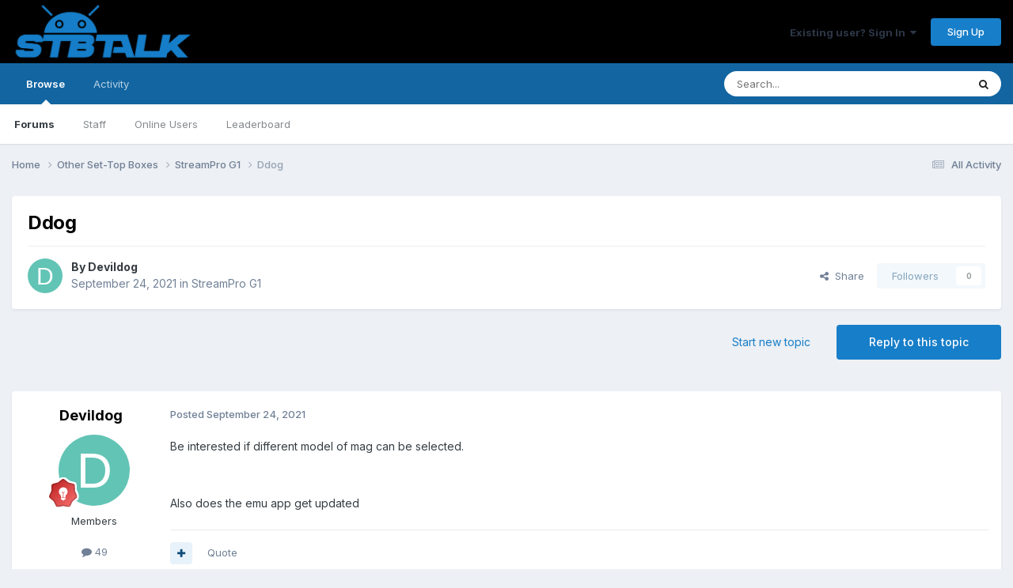

--- FILE ---
content_type: text/html; charset=utf-8
request_url: https://www.google.com/recaptcha/api2/anchor?ar=1&k=6LcPdqorAAAAABa63YSxuXIZBA22SsvLQx5_pI9T&co=aHR0cHM6Ly9zdGJ0YWxrLmNvbTo0NDM.&hl=en&v=PoyoqOPhxBO7pBk68S4YbpHZ&size=invisible&anchor-ms=20000&execute-ms=30000&cb=v7a3gukppqz6
body_size: 48830
content:
<!DOCTYPE HTML><html dir="ltr" lang="en"><head><meta http-equiv="Content-Type" content="text/html; charset=UTF-8">
<meta http-equiv="X-UA-Compatible" content="IE=edge">
<title>reCAPTCHA</title>
<style type="text/css">
/* cyrillic-ext */
@font-face {
  font-family: 'Roboto';
  font-style: normal;
  font-weight: 400;
  font-stretch: 100%;
  src: url(//fonts.gstatic.com/s/roboto/v48/KFO7CnqEu92Fr1ME7kSn66aGLdTylUAMa3GUBHMdazTgWw.woff2) format('woff2');
  unicode-range: U+0460-052F, U+1C80-1C8A, U+20B4, U+2DE0-2DFF, U+A640-A69F, U+FE2E-FE2F;
}
/* cyrillic */
@font-face {
  font-family: 'Roboto';
  font-style: normal;
  font-weight: 400;
  font-stretch: 100%;
  src: url(//fonts.gstatic.com/s/roboto/v48/KFO7CnqEu92Fr1ME7kSn66aGLdTylUAMa3iUBHMdazTgWw.woff2) format('woff2');
  unicode-range: U+0301, U+0400-045F, U+0490-0491, U+04B0-04B1, U+2116;
}
/* greek-ext */
@font-face {
  font-family: 'Roboto';
  font-style: normal;
  font-weight: 400;
  font-stretch: 100%;
  src: url(//fonts.gstatic.com/s/roboto/v48/KFO7CnqEu92Fr1ME7kSn66aGLdTylUAMa3CUBHMdazTgWw.woff2) format('woff2');
  unicode-range: U+1F00-1FFF;
}
/* greek */
@font-face {
  font-family: 'Roboto';
  font-style: normal;
  font-weight: 400;
  font-stretch: 100%;
  src: url(//fonts.gstatic.com/s/roboto/v48/KFO7CnqEu92Fr1ME7kSn66aGLdTylUAMa3-UBHMdazTgWw.woff2) format('woff2');
  unicode-range: U+0370-0377, U+037A-037F, U+0384-038A, U+038C, U+038E-03A1, U+03A3-03FF;
}
/* math */
@font-face {
  font-family: 'Roboto';
  font-style: normal;
  font-weight: 400;
  font-stretch: 100%;
  src: url(//fonts.gstatic.com/s/roboto/v48/KFO7CnqEu92Fr1ME7kSn66aGLdTylUAMawCUBHMdazTgWw.woff2) format('woff2');
  unicode-range: U+0302-0303, U+0305, U+0307-0308, U+0310, U+0312, U+0315, U+031A, U+0326-0327, U+032C, U+032F-0330, U+0332-0333, U+0338, U+033A, U+0346, U+034D, U+0391-03A1, U+03A3-03A9, U+03B1-03C9, U+03D1, U+03D5-03D6, U+03F0-03F1, U+03F4-03F5, U+2016-2017, U+2034-2038, U+203C, U+2040, U+2043, U+2047, U+2050, U+2057, U+205F, U+2070-2071, U+2074-208E, U+2090-209C, U+20D0-20DC, U+20E1, U+20E5-20EF, U+2100-2112, U+2114-2115, U+2117-2121, U+2123-214F, U+2190, U+2192, U+2194-21AE, U+21B0-21E5, U+21F1-21F2, U+21F4-2211, U+2213-2214, U+2216-22FF, U+2308-230B, U+2310, U+2319, U+231C-2321, U+2336-237A, U+237C, U+2395, U+239B-23B7, U+23D0, U+23DC-23E1, U+2474-2475, U+25AF, U+25B3, U+25B7, U+25BD, U+25C1, U+25CA, U+25CC, U+25FB, U+266D-266F, U+27C0-27FF, U+2900-2AFF, U+2B0E-2B11, U+2B30-2B4C, U+2BFE, U+3030, U+FF5B, U+FF5D, U+1D400-1D7FF, U+1EE00-1EEFF;
}
/* symbols */
@font-face {
  font-family: 'Roboto';
  font-style: normal;
  font-weight: 400;
  font-stretch: 100%;
  src: url(//fonts.gstatic.com/s/roboto/v48/KFO7CnqEu92Fr1ME7kSn66aGLdTylUAMaxKUBHMdazTgWw.woff2) format('woff2');
  unicode-range: U+0001-000C, U+000E-001F, U+007F-009F, U+20DD-20E0, U+20E2-20E4, U+2150-218F, U+2190, U+2192, U+2194-2199, U+21AF, U+21E6-21F0, U+21F3, U+2218-2219, U+2299, U+22C4-22C6, U+2300-243F, U+2440-244A, U+2460-24FF, U+25A0-27BF, U+2800-28FF, U+2921-2922, U+2981, U+29BF, U+29EB, U+2B00-2BFF, U+4DC0-4DFF, U+FFF9-FFFB, U+10140-1018E, U+10190-1019C, U+101A0, U+101D0-101FD, U+102E0-102FB, U+10E60-10E7E, U+1D2C0-1D2D3, U+1D2E0-1D37F, U+1F000-1F0FF, U+1F100-1F1AD, U+1F1E6-1F1FF, U+1F30D-1F30F, U+1F315, U+1F31C, U+1F31E, U+1F320-1F32C, U+1F336, U+1F378, U+1F37D, U+1F382, U+1F393-1F39F, U+1F3A7-1F3A8, U+1F3AC-1F3AF, U+1F3C2, U+1F3C4-1F3C6, U+1F3CA-1F3CE, U+1F3D4-1F3E0, U+1F3ED, U+1F3F1-1F3F3, U+1F3F5-1F3F7, U+1F408, U+1F415, U+1F41F, U+1F426, U+1F43F, U+1F441-1F442, U+1F444, U+1F446-1F449, U+1F44C-1F44E, U+1F453, U+1F46A, U+1F47D, U+1F4A3, U+1F4B0, U+1F4B3, U+1F4B9, U+1F4BB, U+1F4BF, U+1F4C8-1F4CB, U+1F4D6, U+1F4DA, U+1F4DF, U+1F4E3-1F4E6, U+1F4EA-1F4ED, U+1F4F7, U+1F4F9-1F4FB, U+1F4FD-1F4FE, U+1F503, U+1F507-1F50B, U+1F50D, U+1F512-1F513, U+1F53E-1F54A, U+1F54F-1F5FA, U+1F610, U+1F650-1F67F, U+1F687, U+1F68D, U+1F691, U+1F694, U+1F698, U+1F6AD, U+1F6B2, U+1F6B9-1F6BA, U+1F6BC, U+1F6C6-1F6CF, U+1F6D3-1F6D7, U+1F6E0-1F6EA, U+1F6F0-1F6F3, U+1F6F7-1F6FC, U+1F700-1F7FF, U+1F800-1F80B, U+1F810-1F847, U+1F850-1F859, U+1F860-1F887, U+1F890-1F8AD, U+1F8B0-1F8BB, U+1F8C0-1F8C1, U+1F900-1F90B, U+1F93B, U+1F946, U+1F984, U+1F996, U+1F9E9, U+1FA00-1FA6F, U+1FA70-1FA7C, U+1FA80-1FA89, U+1FA8F-1FAC6, U+1FACE-1FADC, U+1FADF-1FAE9, U+1FAF0-1FAF8, U+1FB00-1FBFF;
}
/* vietnamese */
@font-face {
  font-family: 'Roboto';
  font-style: normal;
  font-weight: 400;
  font-stretch: 100%;
  src: url(//fonts.gstatic.com/s/roboto/v48/KFO7CnqEu92Fr1ME7kSn66aGLdTylUAMa3OUBHMdazTgWw.woff2) format('woff2');
  unicode-range: U+0102-0103, U+0110-0111, U+0128-0129, U+0168-0169, U+01A0-01A1, U+01AF-01B0, U+0300-0301, U+0303-0304, U+0308-0309, U+0323, U+0329, U+1EA0-1EF9, U+20AB;
}
/* latin-ext */
@font-face {
  font-family: 'Roboto';
  font-style: normal;
  font-weight: 400;
  font-stretch: 100%;
  src: url(//fonts.gstatic.com/s/roboto/v48/KFO7CnqEu92Fr1ME7kSn66aGLdTylUAMa3KUBHMdazTgWw.woff2) format('woff2');
  unicode-range: U+0100-02BA, U+02BD-02C5, U+02C7-02CC, U+02CE-02D7, U+02DD-02FF, U+0304, U+0308, U+0329, U+1D00-1DBF, U+1E00-1E9F, U+1EF2-1EFF, U+2020, U+20A0-20AB, U+20AD-20C0, U+2113, U+2C60-2C7F, U+A720-A7FF;
}
/* latin */
@font-face {
  font-family: 'Roboto';
  font-style: normal;
  font-weight: 400;
  font-stretch: 100%;
  src: url(//fonts.gstatic.com/s/roboto/v48/KFO7CnqEu92Fr1ME7kSn66aGLdTylUAMa3yUBHMdazQ.woff2) format('woff2');
  unicode-range: U+0000-00FF, U+0131, U+0152-0153, U+02BB-02BC, U+02C6, U+02DA, U+02DC, U+0304, U+0308, U+0329, U+2000-206F, U+20AC, U+2122, U+2191, U+2193, U+2212, U+2215, U+FEFF, U+FFFD;
}
/* cyrillic-ext */
@font-face {
  font-family: 'Roboto';
  font-style: normal;
  font-weight: 500;
  font-stretch: 100%;
  src: url(//fonts.gstatic.com/s/roboto/v48/KFO7CnqEu92Fr1ME7kSn66aGLdTylUAMa3GUBHMdazTgWw.woff2) format('woff2');
  unicode-range: U+0460-052F, U+1C80-1C8A, U+20B4, U+2DE0-2DFF, U+A640-A69F, U+FE2E-FE2F;
}
/* cyrillic */
@font-face {
  font-family: 'Roboto';
  font-style: normal;
  font-weight: 500;
  font-stretch: 100%;
  src: url(//fonts.gstatic.com/s/roboto/v48/KFO7CnqEu92Fr1ME7kSn66aGLdTylUAMa3iUBHMdazTgWw.woff2) format('woff2');
  unicode-range: U+0301, U+0400-045F, U+0490-0491, U+04B0-04B1, U+2116;
}
/* greek-ext */
@font-face {
  font-family: 'Roboto';
  font-style: normal;
  font-weight: 500;
  font-stretch: 100%;
  src: url(//fonts.gstatic.com/s/roboto/v48/KFO7CnqEu92Fr1ME7kSn66aGLdTylUAMa3CUBHMdazTgWw.woff2) format('woff2');
  unicode-range: U+1F00-1FFF;
}
/* greek */
@font-face {
  font-family: 'Roboto';
  font-style: normal;
  font-weight: 500;
  font-stretch: 100%;
  src: url(//fonts.gstatic.com/s/roboto/v48/KFO7CnqEu92Fr1ME7kSn66aGLdTylUAMa3-UBHMdazTgWw.woff2) format('woff2');
  unicode-range: U+0370-0377, U+037A-037F, U+0384-038A, U+038C, U+038E-03A1, U+03A3-03FF;
}
/* math */
@font-face {
  font-family: 'Roboto';
  font-style: normal;
  font-weight: 500;
  font-stretch: 100%;
  src: url(//fonts.gstatic.com/s/roboto/v48/KFO7CnqEu92Fr1ME7kSn66aGLdTylUAMawCUBHMdazTgWw.woff2) format('woff2');
  unicode-range: U+0302-0303, U+0305, U+0307-0308, U+0310, U+0312, U+0315, U+031A, U+0326-0327, U+032C, U+032F-0330, U+0332-0333, U+0338, U+033A, U+0346, U+034D, U+0391-03A1, U+03A3-03A9, U+03B1-03C9, U+03D1, U+03D5-03D6, U+03F0-03F1, U+03F4-03F5, U+2016-2017, U+2034-2038, U+203C, U+2040, U+2043, U+2047, U+2050, U+2057, U+205F, U+2070-2071, U+2074-208E, U+2090-209C, U+20D0-20DC, U+20E1, U+20E5-20EF, U+2100-2112, U+2114-2115, U+2117-2121, U+2123-214F, U+2190, U+2192, U+2194-21AE, U+21B0-21E5, U+21F1-21F2, U+21F4-2211, U+2213-2214, U+2216-22FF, U+2308-230B, U+2310, U+2319, U+231C-2321, U+2336-237A, U+237C, U+2395, U+239B-23B7, U+23D0, U+23DC-23E1, U+2474-2475, U+25AF, U+25B3, U+25B7, U+25BD, U+25C1, U+25CA, U+25CC, U+25FB, U+266D-266F, U+27C0-27FF, U+2900-2AFF, U+2B0E-2B11, U+2B30-2B4C, U+2BFE, U+3030, U+FF5B, U+FF5D, U+1D400-1D7FF, U+1EE00-1EEFF;
}
/* symbols */
@font-face {
  font-family: 'Roboto';
  font-style: normal;
  font-weight: 500;
  font-stretch: 100%;
  src: url(//fonts.gstatic.com/s/roboto/v48/KFO7CnqEu92Fr1ME7kSn66aGLdTylUAMaxKUBHMdazTgWw.woff2) format('woff2');
  unicode-range: U+0001-000C, U+000E-001F, U+007F-009F, U+20DD-20E0, U+20E2-20E4, U+2150-218F, U+2190, U+2192, U+2194-2199, U+21AF, U+21E6-21F0, U+21F3, U+2218-2219, U+2299, U+22C4-22C6, U+2300-243F, U+2440-244A, U+2460-24FF, U+25A0-27BF, U+2800-28FF, U+2921-2922, U+2981, U+29BF, U+29EB, U+2B00-2BFF, U+4DC0-4DFF, U+FFF9-FFFB, U+10140-1018E, U+10190-1019C, U+101A0, U+101D0-101FD, U+102E0-102FB, U+10E60-10E7E, U+1D2C0-1D2D3, U+1D2E0-1D37F, U+1F000-1F0FF, U+1F100-1F1AD, U+1F1E6-1F1FF, U+1F30D-1F30F, U+1F315, U+1F31C, U+1F31E, U+1F320-1F32C, U+1F336, U+1F378, U+1F37D, U+1F382, U+1F393-1F39F, U+1F3A7-1F3A8, U+1F3AC-1F3AF, U+1F3C2, U+1F3C4-1F3C6, U+1F3CA-1F3CE, U+1F3D4-1F3E0, U+1F3ED, U+1F3F1-1F3F3, U+1F3F5-1F3F7, U+1F408, U+1F415, U+1F41F, U+1F426, U+1F43F, U+1F441-1F442, U+1F444, U+1F446-1F449, U+1F44C-1F44E, U+1F453, U+1F46A, U+1F47D, U+1F4A3, U+1F4B0, U+1F4B3, U+1F4B9, U+1F4BB, U+1F4BF, U+1F4C8-1F4CB, U+1F4D6, U+1F4DA, U+1F4DF, U+1F4E3-1F4E6, U+1F4EA-1F4ED, U+1F4F7, U+1F4F9-1F4FB, U+1F4FD-1F4FE, U+1F503, U+1F507-1F50B, U+1F50D, U+1F512-1F513, U+1F53E-1F54A, U+1F54F-1F5FA, U+1F610, U+1F650-1F67F, U+1F687, U+1F68D, U+1F691, U+1F694, U+1F698, U+1F6AD, U+1F6B2, U+1F6B9-1F6BA, U+1F6BC, U+1F6C6-1F6CF, U+1F6D3-1F6D7, U+1F6E0-1F6EA, U+1F6F0-1F6F3, U+1F6F7-1F6FC, U+1F700-1F7FF, U+1F800-1F80B, U+1F810-1F847, U+1F850-1F859, U+1F860-1F887, U+1F890-1F8AD, U+1F8B0-1F8BB, U+1F8C0-1F8C1, U+1F900-1F90B, U+1F93B, U+1F946, U+1F984, U+1F996, U+1F9E9, U+1FA00-1FA6F, U+1FA70-1FA7C, U+1FA80-1FA89, U+1FA8F-1FAC6, U+1FACE-1FADC, U+1FADF-1FAE9, U+1FAF0-1FAF8, U+1FB00-1FBFF;
}
/* vietnamese */
@font-face {
  font-family: 'Roboto';
  font-style: normal;
  font-weight: 500;
  font-stretch: 100%;
  src: url(//fonts.gstatic.com/s/roboto/v48/KFO7CnqEu92Fr1ME7kSn66aGLdTylUAMa3OUBHMdazTgWw.woff2) format('woff2');
  unicode-range: U+0102-0103, U+0110-0111, U+0128-0129, U+0168-0169, U+01A0-01A1, U+01AF-01B0, U+0300-0301, U+0303-0304, U+0308-0309, U+0323, U+0329, U+1EA0-1EF9, U+20AB;
}
/* latin-ext */
@font-face {
  font-family: 'Roboto';
  font-style: normal;
  font-weight: 500;
  font-stretch: 100%;
  src: url(//fonts.gstatic.com/s/roboto/v48/KFO7CnqEu92Fr1ME7kSn66aGLdTylUAMa3KUBHMdazTgWw.woff2) format('woff2');
  unicode-range: U+0100-02BA, U+02BD-02C5, U+02C7-02CC, U+02CE-02D7, U+02DD-02FF, U+0304, U+0308, U+0329, U+1D00-1DBF, U+1E00-1E9F, U+1EF2-1EFF, U+2020, U+20A0-20AB, U+20AD-20C0, U+2113, U+2C60-2C7F, U+A720-A7FF;
}
/* latin */
@font-face {
  font-family: 'Roboto';
  font-style: normal;
  font-weight: 500;
  font-stretch: 100%;
  src: url(//fonts.gstatic.com/s/roboto/v48/KFO7CnqEu92Fr1ME7kSn66aGLdTylUAMa3yUBHMdazQ.woff2) format('woff2');
  unicode-range: U+0000-00FF, U+0131, U+0152-0153, U+02BB-02BC, U+02C6, U+02DA, U+02DC, U+0304, U+0308, U+0329, U+2000-206F, U+20AC, U+2122, U+2191, U+2193, U+2212, U+2215, U+FEFF, U+FFFD;
}
/* cyrillic-ext */
@font-face {
  font-family: 'Roboto';
  font-style: normal;
  font-weight: 900;
  font-stretch: 100%;
  src: url(//fonts.gstatic.com/s/roboto/v48/KFO7CnqEu92Fr1ME7kSn66aGLdTylUAMa3GUBHMdazTgWw.woff2) format('woff2');
  unicode-range: U+0460-052F, U+1C80-1C8A, U+20B4, U+2DE0-2DFF, U+A640-A69F, U+FE2E-FE2F;
}
/* cyrillic */
@font-face {
  font-family: 'Roboto';
  font-style: normal;
  font-weight: 900;
  font-stretch: 100%;
  src: url(//fonts.gstatic.com/s/roboto/v48/KFO7CnqEu92Fr1ME7kSn66aGLdTylUAMa3iUBHMdazTgWw.woff2) format('woff2');
  unicode-range: U+0301, U+0400-045F, U+0490-0491, U+04B0-04B1, U+2116;
}
/* greek-ext */
@font-face {
  font-family: 'Roboto';
  font-style: normal;
  font-weight: 900;
  font-stretch: 100%;
  src: url(//fonts.gstatic.com/s/roboto/v48/KFO7CnqEu92Fr1ME7kSn66aGLdTylUAMa3CUBHMdazTgWw.woff2) format('woff2');
  unicode-range: U+1F00-1FFF;
}
/* greek */
@font-face {
  font-family: 'Roboto';
  font-style: normal;
  font-weight: 900;
  font-stretch: 100%;
  src: url(//fonts.gstatic.com/s/roboto/v48/KFO7CnqEu92Fr1ME7kSn66aGLdTylUAMa3-UBHMdazTgWw.woff2) format('woff2');
  unicode-range: U+0370-0377, U+037A-037F, U+0384-038A, U+038C, U+038E-03A1, U+03A3-03FF;
}
/* math */
@font-face {
  font-family: 'Roboto';
  font-style: normal;
  font-weight: 900;
  font-stretch: 100%;
  src: url(//fonts.gstatic.com/s/roboto/v48/KFO7CnqEu92Fr1ME7kSn66aGLdTylUAMawCUBHMdazTgWw.woff2) format('woff2');
  unicode-range: U+0302-0303, U+0305, U+0307-0308, U+0310, U+0312, U+0315, U+031A, U+0326-0327, U+032C, U+032F-0330, U+0332-0333, U+0338, U+033A, U+0346, U+034D, U+0391-03A1, U+03A3-03A9, U+03B1-03C9, U+03D1, U+03D5-03D6, U+03F0-03F1, U+03F4-03F5, U+2016-2017, U+2034-2038, U+203C, U+2040, U+2043, U+2047, U+2050, U+2057, U+205F, U+2070-2071, U+2074-208E, U+2090-209C, U+20D0-20DC, U+20E1, U+20E5-20EF, U+2100-2112, U+2114-2115, U+2117-2121, U+2123-214F, U+2190, U+2192, U+2194-21AE, U+21B0-21E5, U+21F1-21F2, U+21F4-2211, U+2213-2214, U+2216-22FF, U+2308-230B, U+2310, U+2319, U+231C-2321, U+2336-237A, U+237C, U+2395, U+239B-23B7, U+23D0, U+23DC-23E1, U+2474-2475, U+25AF, U+25B3, U+25B7, U+25BD, U+25C1, U+25CA, U+25CC, U+25FB, U+266D-266F, U+27C0-27FF, U+2900-2AFF, U+2B0E-2B11, U+2B30-2B4C, U+2BFE, U+3030, U+FF5B, U+FF5D, U+1D400-1D7FF, U+1EE00-1EEFF;
}
/* symbols */
@font-face {
  font-family: 'Roboto';
  font-style: normal;
  font-weight: 900;
  font-stretch: 100%;
  src: url(//fonts.gstatic.com/s/roboto/v48/KFO7CnqEu92Fr1ME7kSn66aGLdTylUAMaxKUBHMdazTgWw.woff2) format('woff2');
  unicode-range: U+0001-000C, U+000E-001F, U+007F-009F, U+20DD-20E0, U+20E2-20E4, U+2150-218F, U+2190, U+2192, U+2194-2199, U+21AF, U+21E6-21F0, U+21F3, U+2218-2219, U+2299, U+22C4-22C6, U+2300-243F, U+2440-244A, U+2460-24FF, U+25A0-27BF, U+2800-28FF, U+2921-2922, U+2981, U+29BF, U+29EB, U+2B00-2BFF, U+4DC0-4DFF, U+FFF9-FFFB, U+10140-1018E, U+10190-1019C, U+101A0, U+101D0-101FD, U+102E0-102FB, U+10E60-10E7E, U+1D2C0-1D2D3, U+1D2E0-1D37F, U+1F000-1F0FF, U+1F100-1F1AD, U+1F1E6-1F1FF, U+1F30D-1F30F, U+1F315, U+1F31C, U+1F31E, U+1F320-1F32C, U+1F336, U+1F378, U+1F37D, U+1F382, U+1F393-1F39F, U+1F3A7-1F3A8, U+1F3AC-1F3AF, U+1F3C2, U+1F3C4-1F3C6, U+1F3CA-1F3CE, U+1F3D4-1F3E0, U+1F3ED, U+1F3F1-1F3F3, U+1F3F5-1F3F7, U+1F408, U+1F415, U+1F41F, U+1F426, U+1F43F, U+1F441-1F442, U+1F444, U+1F446-1F449, U+1F44C-1F44E, U+1F453, U+1F46A, U+1F47D, U+1F4A3, U+1F4B0, U+1F4B3, U+1F4B9, U+1F4BB, U+1F4BF, U+1F4C8-1F4CB, U+1F4D6, U+1F4DA, U+1F4DF, U+1F4E3-1F4E6, U+1F4EA-1F4ED, U+1F4F7, U+1F4F9-1F4FB, U+1F4FD-1F4FE, U+1F503, U+1F507-1F50B, U+1F50D, U+1F512-1F513, U+1F53E-1F54A, U+1F54F-1F5FA, U+1F610, U+1F650-1F67F, U+1F687, U+1F68D, U+1F691, U+1F694, U+1F698, U+1F6AD, U+1F6B2, U+1F6B9-1F6BA, U+1F6BC, U+1F6C6-1F6CF, U+1F6D3-1F6D7, U+1F6E0-1F6EA, U+1F6F0-1F6F3, U+1F6F7-1F6FC, U+1F700-1F7FF, U+1F800-1F80B, U+1F810-1F847, U+1F850-1F859, U+1F860-1F887, U+1F890-1F8AD, U+1F8B0-1F8BB, U+1F8C0-1F8C1, U+1F900-1F90B, U+1F93B, U+1F946, U+1F984, U+1F996, U+1F9E9, U+1FA00-1FA6F, U+1FA70-1FA7C, U+1FA80-1FA89, U+1FA8F-1FAC6, U+1FACE-1FADC, U+1FADF-1FAE9, U+1FAF0-1FAF8, U+1FB00-1FBFF;
}
/* vietnamese */
@font-face {
  font-family: 'Roboto';
  font-style: normal;
  font-weight: 900;
  font-stretch: 100%;
  src: url(//fonts.gstatic.com/s/roboto/v48/KFO7CnqEu92Fr1ME7kSn66aGLdTylUAMa3OUBHMdazTgWw.woff2) format('woff2');
  unicode-range: U+0102-0103, U+0110-0111, U+0128-0129, U+0168-0169, U+01A0-01A1, U+01AF-01B0, U+0300-0301, U+0303-0304, U+0308-0309, U+0323, U+0329, U+1EA0-1EF9, U+20AB;
}
/* latin-ext */
@font-face {
  font-family: 'Roboto';
  font-style: normal;
  font-weight: 900;
  font-stretch: 100%;
  src: url(//fonts.gstatic.com/s/roboto/v48/KFO7CnqEu92Fr1ME7kSn66aGLdTylUAMa3KUBHMdazTgWw.woff2) format('woff2');
  unicode-range: U+0100-02BA, U+02BD-02C5, U+02C7-02CC, U+02CE-02D7, U+02DD-02FF, U+0304, U+0308, U+0329, U+1D00-1DBF, U+1E00-1E9F, U+1EF2-1EFF, U+2020, U+20A0-20AB, U+20AD-20C0, U+2113, U+2C60-2C7F, U+A720-A7FF;
}
/* latin */
@font-face {
  font-family: 'Roboto';
  font-style: normal;
  font-weight: 900;
  font-stretch: 100%;
  src: url(//fonts.gstatic.com/s/roboto/v48/KFO7CnqEu92Fr1ME7kSn66aGLdTylUAMa3yUBHMdazQ.woff2) format('woff2');
  unicode-range: U+0000-00FF, U+0131, U+0152-0153, U+02BB-02BC, U+02C6, U+02DA, U+02DC, U+0304, U+0308, U+0329, U+2000-206F, U+20AC, U+2122, U+2191, U+2193, U+2212, U+2215, U+FEFF, U+FFFD;
}

</style>
<link rel="stylesheet" type="text/css" href="https://www.gstatic.com/recaptcha/releases/PoyoqOPhxBO7pBk68S4YbpHZ/styles__ltr.css">
<script nonce="P8wN_gDVQRRTPlvG8P1r7A" type="text/javascript">window['__recaptcha_api'] = 'https://www.google.com/recaptcha/api2/';</script>
<script type="text/javascript" src="https://www.gstatic.com/recaptcha/releases/PoyoqOPhxBO7pBk68S4YbpHZ/recaptcha__en.js" nonce="P8wN_gDVQRRTPlvG8P1r7A">
      
    </script></head>
<body><div id="rc-anchor-alert" class="rc-anchor-alert"></div>
<input type="hidden" id="recaptcha-token" value="[base64]">
<script type="text/javascript" nonce="P8wN_gDVQRRTPlvG8P1r7A">
      recaptcha.anchor.Main.init("[\x22ainput\x22,[\x22bgdata\x22,\x22\x22,\[base64]/[base64]/[base64]/ZyhXLGgpOnEoW04sMjEsbF0sVywwKSxoKSxmYWxzZSxmYWxzZSl9Y2F0Y2goayl7RygzNTgsVyk/[base64]/[base64]/[base64]/[base64]/[base64]/[base64]/[base64]/bmV3IEJbT10oRFswXSk6dz09Mj9uZXcgQltPXShEWzBdLERbMV0pOnc9PTM/bmV3IEJbT10oRFswXSxEWzFdLERbMl0pOnc9PTQ/[base64]/[base64]/[base64]/[base64]/[base64]\\u003d\x22,\[base64]\\u003d\x22,\x22NcKUUcK4JcKfwopJwpbCpDgFwr1pw47DlBtUwrzCvkYnwrrDokZAFsOfwpZqw6HDnmjCtl8fwp/Co8O/w77Cu8Kow6RUKklmUk7CvAhZbsKRfXLDo8K3fydIdcObwqkhNTkwfcOyw57Dvz/DvMO1RsO/dsOBMcKew7ZuaRoOSyoQdB5nwpbDh1sjBAlMw6xNw5YFw47DrAdDQDB0N2vCksKBw5xWdwIAPMO2woTDvjLDlMOEFGLDqhdGHR1RwrzCrgAMwpU3WGPCuMO3wpHClg7Cjg/DnTENw6DDosKHw5Qzw7B6bUHCmcK7w73DrMOEWcOIOcOhwp5Bw5s2bQrDtMKHwo3ChhA+YXjCksOcTcKkw4JFwr/CqX59DMOaNMKdfEPCs2YcHFrDnk3Dr8ObwrEDZMKOSsK9w49uM8KcL8Oow7HCrXfCh8OJw7QlacO7VTkJJMO1w6nCgsOxw4rCk3hsw7prwqrCgXgOEyJhw4fCuDLDhl8zQCQKEhdjw7bDrBhjASlEaMKow4Uyw7zChcObacO+wrFhAMKtHsK/ckd+w5LDixPDusKrwpjCnHnDmHvDtD4zXCEjVDQsWcK/[base64]/YFwWUcK2wp7DsMOyw5k3KCU9woJSXE3CmhTDusOYw5vCvcKzW8KHdhPDlEktwoorw6B0wpvCgx/DqMOhbw3Dt1zDrsK0wovDuhbDr3/[base64]/[base64]/wqPDk8KdwrsxwpR2OmTDjMOTwqTDt2TCv8OTS8KDw7zCmcKmbsOHIsOcZBzDicKvZ1/[base64]/CosKiKxfCv2ZTw4kyw6pgPsK9J1UIY8KENH3DphB5w7QjwpbDvMO7XcKFPMOcwo8nw7HDv8KrScO1cMKEHMO6ERsOw4HCkcK4E1/CpELDo8KaQXsCeC8/[base64]/w40OO3woDFYITzDDhMKwIR7DpMONWMOqw7DCox3DjMK5XhsiC8OIRz0wQcO5byzDhFtabsKFw5DDqMKQHFbCt37DhMOWwqjCu8KFR8Oxw6DChAnClMK1w4NNwrsSPyXDrBM3wpBVwptkIGhNwpbCusKDLMOuVX/DsUkAwqXDo8Otw43Dintqw5HDkcK7WsKYWgR9QT3DmVUnT8KKwpvDn2A8EkZWZi/[base64]/[base64]/WcO/AMKKecOyMsKuwrAiZ0HDslzDrcOFwo/DrMOmf8K/w5PDk8Khw4Z6EcKDJMOKw5cAwpcsw5RUwoJWwrXDgMOPw5zDnVt0Z8KLBcKuwp5EwqrCncKuwo0cWj4CwrzDqFtQJgfCgmMyEMKAwrk8wpDCgg1Mwq/DuSDDlMOYwo7CpcOnw7bCucOxwqATQMKrDQrChMOnP8K/WsKSwpwKwpPDhVICw7XDql9vwpzDkXNYIyvCiUXDsMKWwoTDo8Kvw4BfEylww5bCosK+RMKKw5tBwrLCv8Otw7vDtcKjHcOQw5vCvnsJw7wAZi0xwroiQsO0bjtSwqAuwqLCslYJw7rCmsKCGhQiRynDvQfCtMOrw7PCv8KuwrpLJAxmwpPDomHCr8KRWnlWwp/[base64]/CklXCnU7DpRjDqlnDpMOYw5VYwqRnw4R+MSfCocOIwpHDgsK3w6PCsX3DgsODw7JMIzEJwpgjwpo1YivCt8Oyw7oBw4J+aTbDqMKYRMK/LH4dwq5zFX3CgsKewpXCvMKcQmnCklzClcOxesKYBMK8w4LCn8KLMnlKwpjChMKFU8K4EATCvGPCgcOdwr8HIVPCnR/CvMKuwpvDlFoQM8O+wpwywrogwr1SOT9df01Fw6/[base64]/CtHg5Vz9eTjrCoAnCicK1P1ccwqTDsUxxwrnDj8KTw7XCvcODI0/CqDLDpg/DrV9vOsODMh8hwqLDjsKYDMOYAngPUcO+w4QUw4PDp8OEeMKyRHrDghTCkcKfNsOzG8Kww5kRw6bCsT09GMKcw68Sw5l3wolaw4R/w7UTwo7DuMKqQSvDh3hWcA/[base64]/CtsOtw5lMwqjDoMOBw4nCncO7UFJ0DcKrwrh5w4/CpWxyJVTDnUJUU8Osw4TCq8O9wo07B8ODNMO+M8KAw5jCj1tGCcOTwpbDqnfDq8KQZS4qw77DtzoOQMOkZHnDrMKlwpoTw5FuwovCm0JvwqrCoMO6w7zDs2tuwprDhcOcBztZwobCpMK2U8KZwo91d2VRw6QGwqPDvl4Cwq/CpCNMezvDlSLChj/Dh8KMBsOpwqkTdznCuzXDmSnCvTXDtnYTwqxswoBFw4DCjSHDjDLCicOiJV7Dl27Cs8KYIcKFNil/[base64]/CkcKMU8Kgw58wwrPDhMOzw6pnw50bw7XDoGoWMBPDnsKxAsKHw6NAFcOVasKRPSvDjMKubn9/wo3Dj8Owf8KHTX3Cmi7DsMKCacKfR8O4AsOtwolWw5vDpGdLw5MTfcORw5rDo8OSeBsyw4jCj8O6csKeLx45woBkb8OBwpR5UcKGGsO9wpMww4/CgXk6A8K7PcKqKHbDvMOcQMOmw5nCrQAyKlpsOW0LLg0ew6TDtGNRbMONw5HDjcODw53Cs8KIa8O4wqPDjsOtw5jDkQdqb8OfSw3DjcO1wokvw7LCpcKyPcKEREHDnQ/Cq0dsw7vCq8K5w5VjDkQGEsOCFlLCm8OawoTDmGJNPcOCFCrCgnJZw7jCq8KaYUDDhHFdw4rCqi7CshF6BGLCoxUPOQ8OFMKJwq/DsAjDjcOUeD0cwqpLwrHClWddFsKuKCLDnXZHw5PDoQo/BcOlwoLChCBeLRfCj8K6bDklVyvCmjl8wolJw7ofXEYfw4s3JMOZfcK4GhwdDAVGw4zDocKbQmnDvS4PSDXDvX5iW8KHPcKaw4tyUFtmw4UIw67CgRrCgsK8wrU+TFHDjMKecC/Cmh8Aw7lvNBhSDwBTwqjCmMOQw4PCt8OJwrjDhUbDhwEVB8Knwq1Nb8OMKAXCkThRwq3CrMOMwqDDosO9wq/[base64]/[base64]/w4LCgFrDtkx5KAHDjsKSw5A+w6XDg0jCh8KNecKKNcKnw6jDtsOGwoR1woTDozfCuMKzwqDCr2/CmsOuN8OjCsO0MS3Dt8KwTMK5ZV8Jwp0dw6LDpGPCjsKEw4AVw6FVR0opw5HDvMO4wrzDmMKowqLCjcK2w4Yaw5sXBcKAE8OQw5XCj8Okw7DDhMKww5Qvw4DDmHR1Y2A1RcOJw7gsw4XDrHHDvQ/DusOxwozCrTLChcObwpdww7rDhCvDjAAWw5h1IsKjV8K9UE/[base64]/CsEkNSUNJw6nCgEB7W8KqwrwSwpzDpCMaw4PCmg5yccOsVsKMXcOSGsOCc37DonIdw5/[base64]/XcKnw6HDjcOWQMObHHDCnmbCn8Kywo5VwolYw7Eow4rCnFXCrHLCrQPDtRLDnsOVCMO1wqvCpcK1wobDnsOQwq3DlVw1NcO+J3DDtBs9w7PCmlh6w7lPFlDCtDXCnWvCpsOecMO/[base64]/Szc9f8OiwrjCk8O4TcKtZXkuDW3CqcOod8ObGsKAwrUtRsOtw61NN8KiwrwQEgUVNlZZKUwhYMOHH2/Drl/CoQM9w4h/[base64]/ClTTCjy3Dr8OHwo87wrzDtBZAKzxSw57ChkvDiz4nJ08wPcOKXsKGNXPDn8OrbHUZWxHDlE3DtMOJw6cNwrLDicKiwpMrw40uw4LCswzDssKObwHCgBvClmgRw63DrMKgw74necKLw47Cr3MXw5XCgcKKwrMnw57CpGVMLsOvGybCk8KhPcOPw5oew6YwWlfDjMKeBR/Cpm9VwrIoEMOaw7zCp37ClsOywolKw6bDkBopw4Eaw7/DoU7Dg3HDu8Orw4/[base64]/[base64]/wo/[base64]/[base64]/Di8O3XWnCn8OSSXlNIWoKcMKsw4cKO3Qtw5ZEBl3CkhJ1cXtgVG9OfDjDsMOQwrzChMOsV8OkBXbDph7Dl8K4bMK0w4XDpBMdLhx4wp3Dr8OfSEHDgsKqw4JmaMOew6U9wofCsxTCqcK4eERjCy4DZcK8W1wqw6vCjnbDpGXDn27CjMKPwpjDnXZsDjYTwp/CkURxwqwiw4dKMsKlXizDgsOGUsOYwrEMMcOJw6fCmMKgQT/[base64]/DmSHDrMOuCMOmOlTDssOCaCrDhcKdCREyw4zCmlfDj8OYw77DmcKswpUuwqrDiMOTJA7Dn1DCjGEOwpsswqPCkCoSw4LCiiHDixxFw4LCihAZN8Ojw4vCqz7DgBp+wr89w7DCjMKVw4RlAH8iJcKHX8O6JMOJw6B6w7vCjMOswoM0AlwVO8KvFys/NmEXwp3DlTjChypDbVoWw6vCgR9dw5bDjFJQwrnCgwLDu8K8fMKbGBRIw7/CiMKQw6PDvcOJw4HCvcOfwpbDjsKQw4fDqUnDj3QAw6VEwq/DpFvDicKJBVUJTzIow7oWI3ZhwoswLsOyPmxWTXPCtcKhw7nCrsOrwqY1w4onwoYmW2jDgyXCq8OcemFDw4BlAsOOeMKcw7EiMcK2wqIWw71EG38ew6cMw5EYRMKFNDjCq27Clycawr/[base64]/T3lLKwDCkkPDpGoRwoN6wqIqPgYeKcOLwol4SBvCjhPDsjY2w6docQrCi8OFHkbDhcKrXFvCr8O0wrBqF1pnaR4jADzCgcKuw4LDvFzDtsO1FsOZwoQYwpQpT8O/w517wpzCusKcB8KJw74JwrQcbcK7Y8Ohw6IbBcKiCcOFwottwo8hegVAYhQDXcKRw5DDjC7CiiE4UGLCpMKyw4vCjMKwwpLDgcKKcn4rw7MXP8OyMFjDucOGw4liw5PCmcOUVcKQwpTCpGcEwojCpMK2wrpsAQovwqTDusKmdSx8XS7DsMOQwpXDkTheKcK9wp/DqcO+wrjCh8KvHSPCpE3DnsOTT8Oyw4tEX1omKz3DgFs7wp/DnWk6XMOOwonCv8O8ewk7woQFwq/Dui7DpkYLwrc9RMO+Fyp5w6jDsm/[base64]/DscOHMFTDgsO7R8KgRQHCoQZ5w78Swq/DphgMFMKSGhk0wr0hV8Kew5fDpkHCk17DnC7CnMOQwrnCnMKdR8O1XUMqw7JnVGg4Z8OTYWXCoMKqLMK9w4ZCAivDvmIte3DCgsKXwrcaF8KYWx4Kw7Z1wrxRwqhKw4bCuU7Cl8KWNA08YcO8UMOWfcOHOGZtw7/DlB8AwoxiSirDicO/wrQ4XlJIw5kowoXCn8KpJ8KoGS8uXXLCncKdF8O4bMOeQ2gGG2zDmsK4QcOpw5XDkS3CiXd0UU/DnQI7WHQMw6/DkhzDixjDpnbCh8OhwozDu8OpFsONLMOywpJId3BBIsKTw5LCoMOqRMOWBWlXGcO5w45Bw7LDjGJtwo7DrcO3wpstwrAjw5rCsS7CnXTDukHCjsKeS8KVTw9Pwo/[base64]/Dk8OUwqBqWDx1wrVWw6LDvHV1wrrChwQlJGfDicKjNGdkwoN9w6Qhw5HCmlF7wr7Ci8K0IwMbGj5Tw58Fw5PDkVEsb8OUfjg1w4HClsOOUcO/JWDDgcO/G8KLwoXDhsO/[base64]/DhAlDGcKTEMKoZcKjwoZdw7Yzwo7DnkhOSC3Dn18fw6BfJgp1YcKqw4bDrQEXSUvCiU3CucOQE8Ogw7jDlMOYcjlvNSdMazfDiUPCi3fDvVY3w71Sw6ZIwpFsDR8JZcOsWxpbwrcePB/DlsKyIULDt8OTFsK0dcOSwqTCusKywpcMw4pDw61lXsOEScKWwrjDhsOuwro/[base64]/Dh8OmeHBhfcOOw6hFGlVAwrTCtCI3d8Kkw53CnMKsBg/DhW55Az/CgxjCuMKJwqvCtBzCqMK7w6nClEHDkibCqGsyXsKuPmElOWHDijtGUyAMwpHCtcOAU1JmT2TCicKCwqx0CSggBQzCqMOFw57DoMKPw4XDsxHDgsOWwprCkw0mwq7Dp8OIwqPCnsKAbHXDp8KwwqBnwrw1wrTCnsKiw5dyw6h0F11GF8OkBS/DsD3CjcODS8K6LsK2w4vDucOtLsOsw4tvC8OyMBPChQkOw6Fgd8OdWsKXVUg4w6gQMMKLEXPCk8OVBhbCgsKuK8O4EUbDk0NWMDzCmwTCilFqF8K/VEl7w73DkSvCl8OHwpIDw6BBwq/[base64]/Dk1oXYT9Hw6zCvsKSXcO2fMOoRsOLw5vCiHzCtC3Cm8KJYGgeGgjDsFNPa8KPQRsTAcOYEMKEUmc/HiMkWcKaw5IGw4krw6PDn8KIY8Kawrs/[base64]/CskFEwoTDiMO/B25Nw4/Dm3fCkyXDt3bDvEoRwqdSwqkIw7AqTydpAyFdIMOoJsKMwqwgw7jCh2NAKSMjw7HCpMOcNcOxHGUUwqfDlcK7w7/DhMO/wqcrw7nDj8ODPMK7wqLCgsKkaksGw7zCknDCuhnCvlPCnSzCrzHCrTYCDzwUw5NfwrrCsxY6wp7Cp8OpwoLDjsO7wqM/wrMqAsOUwqVTMHwZw7hhZ8Kzwph/wpE0AmZMw6Y9eE/ClMOHPjp2wr3Dv2jDlsOHwonCrMOuwprCn8KFQcKJQcKfwrgkKkRKLj7CicKMT8ONcsKiLcKgwrfDgxTCnXjDiV5GT1tyAsK9bCvCqVLDmVHDmsO4HcOwLMO+woxID2PDucO5w4fDh8KbBMKowp1Pw4jDhl/CnANeaGlxwqzCqMO1w7LCnsOBwoZhw5tyMcK0Gn/CnMKsw6MowobCmW7Ci3Ivw43DkFJpfMKyw5zCsUFRwr85OMKhw7tUJGlbJQQROcK5PnRvTsKqwq0gUi8/w45lwrPCusKGZ8Oyw6jDhwbDn8OLKMKJw7IOQMKdwp1gwp8LIMKYfcOZVnnCm2nDi13DjcKbe8KOwqlYYcK8w64QUsODH8OSQnvCjsOCGx7CjgvDr8KTYXfClmVIwpcAwqrCrsOVJkbDk8K9w4Viw5rCvXbDohbCvMKlYS86V8K1QsOswq/Du8KLbMK3RxBqXy4owrXDslzCm8Opw6rCkMOzZsO4OgrCvghhwqfCuMODwqLDi8KuHxTCk3csw5TCg8KZw71QWBnCn2gMw5R8wp3DkDllIsO2YwrCscK5wp55MS1AdsKPwroQw4nCr8O/wqU/woPDqTI3w7dUFMKoQ8OMwokTwrTDt8KCw5vCiUZhej7DgAsuKcOEw7rCvlYrGsK/DMKIwqzDnEdQJFjDgMKdHnnCshwecsOnwo/DncODT1fDrD7Ch8KiOMKqI3vDvcOHAcO2wpnDpTlHwpLCosOYTsOeYcOVwoLCtSx3Zw7Djx/Cjylow4Mhw7/[base64]/CpQ1ufCTCqwrCuGYHwpUZw6PDn0lmRMOuA8KPPBjCpMOJworCqGBEwqTDn8OAA8O3DMKgdkQawrHDscKFPMK7wq0Hwoo5wrPDnz/CpkEPSXMRTcOAw5MTAcODw53CrMKmw6w7RjkNw6DDvwHDl8OlHHU/[base64]/DoA/DpR7DicOqA0rDvynCqSTDmCZLwrBdwo5uwpzDtjMawobCpXdzw5bDuTLCq2vCmQTDlsK3w64Xw57DjsKnFD7CoFXCmztbCDzDiMOTwrLCmMOcKcKfw60lwpvCmicTwofDp1xNP8OVw5/CuMKfR8KcwqJow5jDtcK/[base64]/dnorwrJ8wqHDm8O9ccO3woNFworDnMKowpUgXhvCsMKTfMOsOMObRkFbw5FbdFc7wpjDlcKLwr1pXMKEE8KJGcKnwq7CpFbCnxYgw7nDnsOtwozDqGHDmkE7w6cQXU7CryVXfMOjw5UPwrjDu8KTPRMiAMKXEsOkwpvChsKNw7/[base64]/CgRYZwrfDmcOtS8K6w7XDvGXCpcK8w7dPwqk8SMK/[base64]/Cp8KQw6Z5TSAjwo3Djx3CmBjDp8OKwqM/ScONH3FVw7pQJcOTwrAuAcOCw4ghwqzCvlnCncOfCsOfUcKbFMKPfMKeYsOcwpkYJCbCkVzDrwA1wrhlw5YfIhAQCcKdEcOqMMOWJsOcMsKVwovDhA/CkcKYwp8qTsOeBMKdwrIZCsKsGcOvw6jDk0BKwrECEiHDu8KlOsOMFsOVw7Npw4XCkcOTBzR4ZsKgDcONXMK0DBEnO8K1w63DnDTDoMOcw6h7P8OiZm08V8KVwqLDmMOoEcO3woA6VMOGw4wqI1fDpXrCicOawoIyH8Oww4tsAiNpwqc9BsO/GsOyw4kObcKtbjsBwo3CkMKwwrpuw4rCkMKfLnbCkEbCnGgVGcKow6YIwqrCsXYDSXkTBGcjw5wZJkZaJsOxIwotHGDCr8K9BMKkwqXDv8O2w6LDkQUHFcKGwpvDnwpnOsOUw5lUIXfCjgBWT20Pw5rDu8OewojDmU3Dly1vLcOFbgk6w5nDnWxkwrTDiRXCoGgwwp/CryhMNzvDoUJrwq/DkSDCu8K4wp1mcsKiwoxgPQvCvzfDrEFXc8KCw74YZsOaKj0XNDtYDRHCjXFhDMO8DMOrwoEQLnUowrA4wqrClX1ZFMOsXsKpLC3Dk3JIOMO1wojCg8K7FsO9w6xTw5jDvBtJM3oeM8OuYEXDvcK+wokDKcOiw7hvJGNgw7vDv8Opw7/[base64]/ClDI0wpPDr8KCUMOzwrR5GsK6wozDvcOvw6TDmD/ClMKdw6Nddk7DgcKUaMK5PMKhYhNSOwQSLjXCo8KHw47Cpx7DssKmwrlpecOswpBZNsK/e8OuC8OQBXrDojLDn8KSFWLDisKyQls6V8O+IxZAQ8KoECTCpMKRw60XwpfCrsKWwrV2wpB6wpfDglnCiWTCpsKoFcKALw/[base64]/CsMKow7PCvsKbZsKWEl7DsXfDkCIpHMKBU8KmECQQw6rDvSdYc8OOwo1mwqgjwoRwwrQww5/DpsOBcsKJeMO5K04ywrZAw6kRw6bCj1p7AlPDngV/bGpvwqJ9HilzwpMlaV7CrMKpL10iNk03wqHCph1IesKjw6UXw7jCmsOZOzNEw7XDvjh1w50YFkfCm1NPO8OAw5Fww6fCssOIUsO7EzvDhSJVwp/CicKoUHVcw4XCiEgJw6fCkV3Di8KXwo4OL8KQwqBfWsKyLRTDtChPwoMTw7QmwqvCqhbDvsK9YnvClDfDoSLDvSrCpG53wqMnfXXCo0rCin8jD8K0w4/DmMKAIQPDiQ5cw5fDlsOBwo96NjbDlMKCXsKCAMOWwq1DMB/CqsKjQjXDiMKMNX9vTMOXw5vCpBjChcKLwo7CggHCvkNfwo3DmcKMf8KRw7zCvMKCw6zCuEbDlCEFPcOaTWnClVDDkEEeQsK3PjIfw5dODnF7A8OfwoXCl8KRU8KTw5/Dk3QbwrAiwozChDnDhcOHw4BGw5jDuTTDoxzDigNQUcO7ZWrClgjClR/CgcO1w7oNw4/ChsOFGi3DsGVYw5dqbsK2IGDDpDU/ZWrDmsKkW0lvwqRmw6VcwqoKw5RbQMKsKsOBw44GwrodC8Kza8OQwrsNw6LDoVgCw58IwqrChMKjw4DCiUxuw6zCgcK+KMKYw5/DvcOPw540UiwTKcO9d8OMICUMwow6LcOkwqzDuh9wLR7CgMK6wohcK8K0UHbDh8KzCGxawrBrw4bDtFbCrntULjbCusKjN8Kiwr0ETChEGyYCbsKww7t7G8OAP8KpfyYAw5LDv8KAwo4oK37CrD/CusKqchlUR8K8ORzCm13CnUBsQx1tw7PCtcKNwoTChWHDmMOmwpEkDcKsw7nDkGTClsKRK8Klw54AXMKzwpHDoRTDliDCk8KUwpLChBrDoMKWZcOkw4/Cp0kyBcKKw4FJVMOuZmtCRcK+w5krwpxgwr7DplUew4XDrDJrNH8pdsOyGzQZPmLDkWQIXzFaFTkwW2bDgmnDulLCim/Dr8OjMybDsX7DplFnwpLDug8Nw4Qqwp3DqirCsA5WfHXCilZUwpTDtGzDmsOyVWjCvmJCwrIhPBzCv8Oqw4B2w5jCoBAlBBonwqoyScOzOn3CtcOYw683d8KuLMK6w5dfw619wo97w4XCicKrUT/CpT7CvcONccKAw4IOw5TCiMOXw5vDpQnCh37DmzssFcKNwrYmwog1wpBUUMOhBMO+wp3DnsKseT/Cs0/[base64]/ClxnCk8KIwrnCoMKzWlrCqsONw4cXw4Vswq16w4A7w47Csk/[base64]/CqMKsw4hBw5o8wrTCsMKkw4HCssOiF27DnsK1wopbwrVowqtxwrcTYcKRcsOaw4IKwpBGOB7Cm1fCssKgQ8OaRjk9wpsGTcKAVBDChDI7R8O/[base64]/[base64]/DiXN4YXnDscKvw7sBwoQqDcOmasK0wpLDsMKZNEzCt8Oya8OrWiFHAsOvdn9eO8OowrUtwoTDl0nChDvDmVl2MXQmUMKiw47DhsK7ZGHDmsKtGsOYEsKgwqnDmRQvbC5HworCm8OcwopEw4vDkVHCkFLDhVE8w7/CnknDojDCrWwVw40yBXlNwojDhWXCjcOjwoHCszbDr8KXPcOkEsKrw5VTVEk6w41Ewp4tTS7DmnbCqFLDnhPChi/[base64]/[base64]/[base64]/CpCtjw7nChsKCFMOoYcKmV2fDosO+YMOpwp/DgSTCq2oZwo/CvMKCw5XCgm7Dhh3DusOdFsKfHRZFN8Kxw4TDnsKcw4YXw63DicOHUsOJw5h/woQhUS/CkcKlw4xiVhRuwoB+JxvDpALDv1rCnCltw5IrfMKXwqXDskVAwoJQF33CsgbCncKAQHx9w7VQecKFwp9pQcKXwpFPAnnCnhfDkRZzw6rDsMKcw4R/w5I3FRXDqcOsw57DtBQ1woTCjQLDusOuOllWw7ZdF8Okw6xYG8OKRsKLVsKYwrfCpMKhwoslFsK1w58gIgrCkyItOljDvgB7XMKBEMKwPy82w51GwojDr8O9SsO0w5PDiMOJWcOoLMOtU8K5wrvDtEPDoFwtHwhmwrfDk8K/b8KLw4nCgcK3FHszaW1mFMOdT33DuMOrGkvDhmwMWsKHw6vDn8OVw7wTfMKlDsOAwpARw7BhXCTCosOjw63CgsK1UysDw7Ybw53Cm8KcMsKjOMOldsObDMKQMV4ywroVdXk8WWvCpB8mw4LDinppwotBTSNZYsOGHcKNwrwrW8KDMQBtwrEtMsOOw6UgNcOYw7V/wpwIXX3CtMK9w6BbbMKJw45pHsOnASPDgFPDoFfDhzTCkA/[base64]/[base64]/Dhwcdwp3DjsK+D2cAQsOHAkorVsO7f2PDusKDw7vDtzhWcSgewprCn8OHw4howrDDjknDsglgw7TDvz9PwqwqTwIsSGfCvcKwwpXCgcOtw7IXPgLCsjlyw493KMKpaMKjwo7CtiEObBbCvkzDlm02w4k3w6HDthY8WD9ROcKkw55DwopewoINwr7DnzzCo0/CpMKewrrDkTweNcKLw4rCjkp+ZMK1wp3DtsK9w7LCsW7Cq3wHc8OpCcO0C8OUw7/CjMKbKTlmwp/CrcOtfyIDKsKZOy/Ckz9XwrlSQGFjdsOoSljDjVvCocOzC8ObRA/ChEdwX8KWZ8Kow7zCqVYvXcO9woXCj8Kkw6jCjTN/w7MjFMOSw4BEC2fDlU4OETYYw7McwqBGYcO2KWRoYcKoLnnDsWdgVMOuw7Mxw6PClcOoQMKxw4TDhMKUwqA9PhXCsMKbwq7Co2fCgXUFwq8dw6dxwqbDhF/CgsOeN8Kvw4YOEsKES8KlwqZoBMKAw75Fw7XDlMKWw6/CrTfDv1dmNMOXw6ImZzLCjsKSFsKWZsOESRM1NnnCmcOTex50W8O6SMOqw4RQP17DqWRXJDtuwol/w4YmRcKTIMORwrLDih/Cn3xZT3HDrDzDgsOlG8KNeQ8+w7wNZjPCtR5gwpsSw4rDqcKeGWfCn23CmsKkZsKJbsODw4IsacO9esKce0zCuS9xLMKRwpnCm3JLw5LDvcKPK8K+VMKYQncZw5kvw6h/w6xYBXYrJn7CgxHDj8OzFDZGw4nCn8ONw7PDhwAOwpM/wpXDv0/DmSAkw5zCkcOACMOnI8KKw5pwVcKOwpAdwp7CmsKoaj80eMO3HcKjw4zDlWcFw5YwwpbCum/DnnRSWsKywqAkwoEtCmnDu8OuW3LDumdxR8KAFyPDp3zCtybDnghPCcKdKcKzw5bCpsK7w5rDgsKtR8KAw6fCjU3DjjvDmitmw6Few7R5wohYCcKQw5LDgMKLXMOrwovCn3PCk8KobMKewonCpcOyw53CocKjw6pPwoglw559GgfCnQ/Dv00wScKHeMOaYsK9w4XDmgomw5pVeQjCoUQYw5MOAVnDjsKXwqjCusKFwrTDoFBzw6/Du8KSI8O0w7oDw7EXCsOgw48qMcO0wonDo0nDjsKNw7vDhlJoMsKxw5tWMzXCg8KjFEzCncOxBHBZSg7DmHjCo0xhw5oEcMKqU8ONw5fDhsK0UVvCvsKawobDvMKlwoR2w69xNMOLwqLCmsKAwpnDk0rCvcKbOjFxaH/DqsOLwoQOPyc+woPDshpea8KuwrEoYcKgXVXCkR/Cj3rDskIPFRLDuMOpwqJmZ8O5Vh7Du8K9NVFaworDosKawrbCn3nDhWsPw7IkbcOgIsOqcCozwrfCrBnDtsO+KGTDsGZMwrLCosKNwo4XecOhd0HCt8KrRGzDrGZrRMOmEMKdwo/DvMKWYcKYA8OnXSdHw6fCjsONwr3DlsK6OzrDjsOAw4p+BcOJw6fCrMKOw6dMCC3CtcKUACRlUk/DvsO9w4nCrsKcdkkwVMOgB8Otwr8kwps5VG/DrcKpwpVQwpXCiUnDr2LCo8KxFsOtREIMXcOuwoh7w6/DrTjDssK2ZsO7aErDhMKMdcOnwogMXGlFLUV1Y8O7RWTCsMOWaMO3w6bDgsOrDcOqw51kwpLDnsKMw4g7w40oM8OoCS93w7deYMOPw7NHwoIxw6vDpMKOwq3DjxbDhcK9FsKALikmRkJ4GcOtX8OMwokEworCscOVwqbDpMOTwovDhktkATcsRXZfIig+w7/[base64]/CoxXCrcOlwrxNTA3DhFbCl2liwrcAcsKkU8OUwow5YlwDF8OEwpxwOsOvdhPDh3jDnRo7Lz4aY8Kcwo0vZcKVwpl0wrF3w5HCt0xpwqx6dDjDkcOWXsORWwDDkVVhGVfDkmnCtsK/DMO5AGU6Q0/CpsOVw4nDgXzCgDA+w7nCn2XCpMKDw4jDtsOZDsO+w7/Do8K+QiAfE8KWw4LDlG1xw53DombDscKVK0XCr3VxUH0Yw6nCqUnCpMKkwoLCkE4owo1jw7dWwrAhcmzCkyzDp8KKwpvDrcK0QcKhW19ofS7Dj8KTHDLDslYNwoPCmH5Rw448GVlGQSpOwo3ChMKhCTAMw5PCpGxCw7YhwpDCncOceR/[base64]/DvMOITcOuDcOaHh3Dt8OWR8KDLDoTw6NNwpDCt8OifsObIMOlw5zCqjXClgwCw57Du0PCqThkwojCvh0Pw7h2bkg1w4Msw4F8EUfDuzfCtsKow63CvDnCgsKkMsK1CmdHKcKmBMO0wqnDrUfCpcOcDsKpNzTCpMK7wprCssKGKRXDiMOGdcKIwrBGwpjDp8Kfwr/[base64]/[base64]/[base64]/DhMOJw7oEw4bCkcOXLcKEwqRXUMK3SEHDoGHChl/CoWJ0wpEOTDhAGBzDmQUuFcORwpkFw7jChcOcwrnCu0gaacO3YsO8RVYiF8Kpw64nwrDCtRBwwqw/wqNCwoLCuzNbKRlYJ8KDwpPDlxDCu8ObwrLChzfCtlfDph4vwr/[base64]/[base64]/[base64]/w4bDuT4hAgVhwrREw6RWwr1gHBPDjVzDt3Ntwqx2w4UKw5A7w7zDu2/CjMKOwqXCoMKOZi1hw7TDthHCqMKqw7nCqWHCuGorVTt4w7HDqE7DlAVOc8OffMOww6BuGMOXw4TCksK4IcKUJkojBAwaF8K3K8Kkw7JLE0HDrsKowpkiUAIfw4ErYhXCjm7CiFw6w4XDkMKzEynCkiMhQsONHMORw5jDjSo5w5lBw4DCrRUiLMOUwo/CncO7wrnDvMK3wpdCJcO1wqckwrDDlTh1Qk8FAcKKwrHDiMKTwoHCgMOpCHccV0pFBMKzwoVXw45+wrXDsMOzw7LDskF6w75xwoXDrMOiw6rCksKTBjg5woQ6PRQywp/[base64]/CnMKBw7JNwpjCiUUqQRjCulvDssKLw5vCiMKnGsKWw7RvBsOsw5/CjcKjAB/ClUjDt0YJwozDkSjDp8K5QBlpH23Ct8KDSMOtdCrCpg7Cn8Kyw4EDwp/DsD7Dlmcuw6TDuDbDoz3Cn8OCDcKIwpLDknEuClfCm3cFC8OhYMOqbQQxH37CoW9ZMXDDiRs8w7h8wq/CqMOrLcOZw4LCgsODwrjCl1RWM8KFaGzCmQACw77Cp8OlbHEvN8Kdw7wXw7EpTgnDp8K1TcKBaU7CrWzDmsKewp1vH2oBdn1wwp10wqZ4wpPDrcOBw4HCmDXCnx1fZMKgw4AoCjjCuMOOwqoULSdvw6cObsKBQxXCky41w5rDqi/Ct28nUHcKPwbDi1QPwp/DrMK0KjdlZcKtwqRyHcKIw6XDl0swIm8aYMOSbcKxwrTDnMOkwpAQw5fDgxLDnsK5wr4Pw7Vuw40tQ2zDtXNow6XCq3PCgcKqZMK5w5Qfw4zDvsODacOdesOkwqNIYg/CniNrKMKSfcOaAsKJwpgINkPCt8OlHMKrw7LCo8O+wq4uK1NDw6LCjMKNAMODwoUxS3PDkiTDnsO+c8OxX2EkwqPDicO2w7oYa8OswpwGGcOqw5FBAMKbw54DdcKSYXAUwpFHwoHCscKCwpjChsKaCcOCwqHCpXdZw5PCpV/[base64]/w5PDlMKaDCdEH8O2KShBwqXDtsKcwrRqw5DDgnLDnQrCoMKkDEnDm1IgMmhiJ1E3w6IKw5fCpkXCqcO0woHCvX0Ww6TCjn8Pw5bCvA0lPCDCmWPCu8KNw4AwwoTCnsOfw6LDvMK/[base64]/Ds8O0CXPDlmfDhHDDjSjDiMOtW8KiC8ODwr5NCsOfw6t/c8Krwq8xd8Oxw7pgZ29efGLCrcO4EB/DlALDqmjDuzrDv1ZkEMKEfwEQw4PDocKLw5Jgw6pwDMO6AirDky/[base64]/CtsOIJizCiCwdwrLChsOcw6wOw7fCn8KfeMOTM3zDjUHDj8ORw6nCtD0Uwq/[base64]/[base64]/w61VYMKhZG99wpLDlw9iw4zDmcKlFXDDpcKWwooCDmbCqT57wqcxwr3Cung3asOZXUQvw5okDsKZwo0gwoYRZcO0LMOww4AkHlbCulPCqsOXDMKGE8KUKcKxw5vCk8K0woZjw4bDkQRUw7XDkDvDqnFVw7QBD8KWAC/CmMO/wpDDtsKvYsKDVcKbKk0rwrZ9wqcHKMOqw43DlTbDjyZXE8KhLsKhwq7CvcKWworDosOMwrXCsMKdXsOOMhwFLMKwMEvDs8OIw5EsaCgOKlLDm8Kqw6XDjSsTw6plwrU8bD/DlMKyw4nChcKRwqd3O8KDwqLDjljCpMKdMxJQwr/ComZaEsK3w4pOwqJjb8OYfB9HHkxnwpw+wrXCrixWw5vCucKzU2rDrMKmwoHDp8OqwoHCucKtwrJswpwDw5jDpnUBwo7DhU4Ww6fDmcK5wqJGw4fClT4GwrfClHnCu8KLwowDw5YtccOOLnVLwo3DgwjCgHXDtl/DunPCpsKAMgZTwqoHw5jCnBrCjMKrw7AEwpV2KMOmw4jDlMKHwqjCvBw1wobDqMOoGSMfwp/CknpSLmRxw5nCt2YXFXTCsQLChHHCocO4wrPDo0XDhFHDqcOLBXlewqHDu8K7wofDusO6CcK5wokKT2PDuyw2wpjCuwU\\u003d\x22],null,[\x22conf\x22,null,\x226LcPdqorAAAAABa63YSxuXIZBA22SsvLQx5_pI9T\x22,0,null,null,null,1,[21,125,63,73,95,87,41,43,42,83,102,105,109,121],[1017145,710],0,null,null,null,null,0,null,0,null,700,1,null,0,\[base64]/76lBhnEnQkZnOKMAhnM8xEZ\x22,0,0,null,null,1,null,0,0,null,null,null,0],\x22https://stbtalk.com:443\x22,null,[3,1,1],null,null,null,1,3600,[\x22https://www.google.com/intl/en/policies/privacy/\x22,\x22https://www.google.com/intl/en/policies/terms/\x22],\x22nUTt+GFdKAeNkVhlh3nvTSLUIpgeGUqXZTpaXTZlTok\\u003d\x22,1,0,null,1,1768990180918,0,0,[101,108,119],null,[75,51,232],\x22RC-xaaw-128nPphkA\x22,null,null,null,null,null,\x220dAFcWeA4NcUU4AEeJRDJV-kM_y1cPRbnSMfR8uhv1ii_TWRKwANlxEz49yRzToJUGAJqWXZ1WW38yqHy-lab8pgCjpwpdhPOCMQ\x22,1769072980837]");
    </script></body></html>